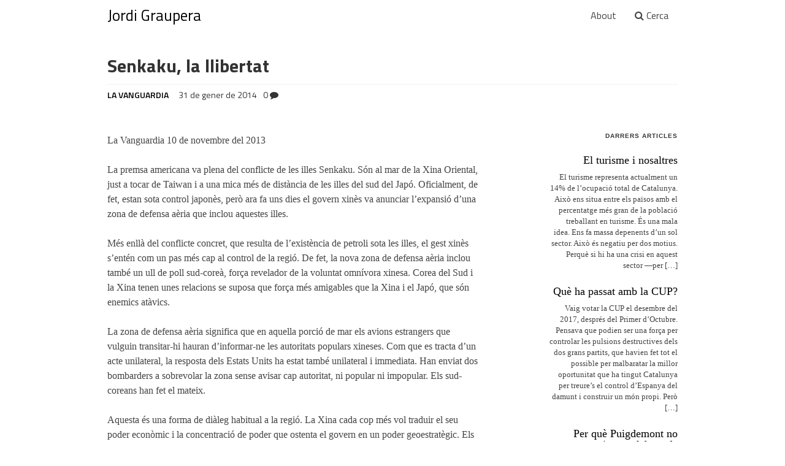

--- FILE ---
content_type: text/html; charset=UTF-8
request_url: https://jordigraupera.cat/senkaku-la-llibertat/
body_size: 11419
content:
<!DOCTYPE html>
<html lang="ca">
<head>
	<meta charset="UTF-8" />
	<meta name="viewport" content="width=device-width" />
	<title>Senkaku, la llibertat - Jordi Graupera</title>
    <link rel="stylesheet" href="https://maxcdn.bootstrapcdn.com/font-awesome/4.5.0/css/font-awesome.min.css">
    <link href='https://fonts.googleapis.com/css?family=Titillium+Web:400,700,600,900' rel='stylesheet' type='text/css'>
    <link rel="stylesheet" type="text/css" href="https://jordigraupera.cat/wp-content/themes/jordigraupera/style.css" />
    <meta name="viewport" content="width=device-width, initial-scale=1">
    <meta name='robots' content='index, follow, max-image-preview:large, max-snippet:-1, max-video-preview:-1' />

	<!-- This site is optimized with the Yoast SEO plugin v26.4 - https://yoast.com/wordpress/plugins/seo/ -->
	<link rel="canonical" href="https://jordigraupera.cat/senkaku-la-llibertat/" />
	<meta property="og:locale" content="ca_ES" />
	<meta property="og:type" content="article" />
	<meta property="og:title" content="Senkaku, la llibertat - Jordi Graupera" />
	<meta property="og:description" content="La Vanguardia 10 de novembre del 2013 La premsa americana va plena del conflicte de les illes Senkaku. Són al mar de la Xina Oriental, just a tocar de Taiwan i a una mica més de distància de les illes del sud del Japó. Oficialment, de fet, estan sota control japonès, però ara fa uns [&hellip;]" />
	<meta property="og:url" content="https://jordigraupera.cat/senkaku-la-llibertat/" />
	<meta property="og:site_name" content="Jordi Graupera" />
	<meta property="article:published_time" content="2014-02-01T05:22:19+00:00" />
	<meta name="author" content="jordigraupera" />
	<meta name="twitter:card" content="summary_large_image" />
	<meta name="twitter:label1" content="Escrit per" />
	<meta name="twitter:data1" content="jordigraupera" />
	<meta name="twitter:label2" content="Temps estimat de lectura" />
	<meta name="twitter:data2" content="3 minuts" />
	<script type="application/ld+json" class="yoast-schema-graph">{"@context":"https://schema.org","@graph":[{"@type":"WebPage","@id":"https://jordigraupera.cat/senkaku-la-llibertat/","url":"https://jordigraupera.cat/senkaku-la-llibertat/","name":"Senkaku, la llibertat - Jordi Graupera","isPartOf":{"@id":"https://jordigraupera.cat/#website"},"datePublished":"2014-02-01T05:22:19+00:00","author":{"@id":"https://jordigraupera.cat/#/schema/person/2a7dba2ae63ec1c6f4b2e11caba76736"},"breadcrumb":{"@id":"https://jordigraupera.cat/senkaku-la-llibertat/#breadcrumb"},"inLanguage":"ca","potentialAction":[{"@type":"ReadAction","target":["https://jordigraupera.cat/senkaku-la-llibertat/"]}]},{"@type":"BreadcrumbList","@id":"https://jordigraupera.cat/senkaku-la-llibertat/#breadcrumb","itemListElement":[{"@type":"ListItem","position":1,"name":"Home","item":"https://jordigraupera.cat/"},{"@type":"ListItem","position":2,"name":"Senkaku, la llibertat"}]},{"@type":"WebSite","@id":"https://jordigraupera.cat/#website","url":"https://jordigraupera.cat/","name":"Jordi Graupera","description":"","potentialAction":[{"@type":"SearchAction","target":{"@type":"EntryPoint","urlTemplate":"https://jordigraupera.cat/?s={search_term_string}"},"query-input":{"@type":"PropertyValueSpecification","valueRequired":true,"valueName":"search_term_string"}}],"inLanguage":"ca"},{"@type":"Person","@id":"https://jordigraupera.cat/#/schema/person/2a7dba2ae63ec1c6f4b2e11caba76736","name":"jordigraupera","image":{"@type":"ImageObject","inLanguage":"ca","@id":"https://jordigraupera.cat/#/schema/person/image/","url":"https://secure.gravatar.com/avatar/0323dd4f37af023764ccbd2c65b4927eecca25bb5d0d919aa8162bfb332c62ce?s=96&d=mm&r=g","contentUrl":"https://secure.gravatar.com/avatar/0323dd4f37af023764ccbd2c65b4927eecca25bb5d0d919aa8162bfb332c62ce?s=96&d=mm&r=g","caption":"jordigraupera"},"url":"https://jordigraupera.cat/author/jordigraupera/"}]}</script>
	<!-- / Yoast SEO plugin. -->


<link rel="alternate" type="application/rss+xml" title="Jordi Graupera &raquo; Canal d&#039;informació" href="https://jordigraupera.cat/feed/" />
<link rel="alternate" type="application/rss+xml" title="Jordi Graupera &raquo; Canal dels comentaris" href="https://jordigraupera.cat/comments/feed/" />
<link rel="alternate" type="application/rss+xml" title="Jordi Graupera &raquo; Senkaku, la llibertat Canal dels comentaris" href="https://jordigraupera.cat/senkaku-la-llibertat/feed/" />
<link rel="alternate" title="oEmbed (JSON)" type="application/json+oembed" href="https://jordigraupera.cat/wp-json/oembed/1.0/embed?url=https%3A%2F%2Fjordigraupera.cat%2Fsenkaku-la-llibertat%2F" />
<link rel="alternate" title="oEmbed (XML)" type="text/xml+oembed" href="https://jordigraupera.cat/wp-json/oembed/1.0/embed?url=https%3A%2F%2Fjordigraupera.cat%2Fsenkaku-la-llibertat%2F&#038;format=xml" />
<style id='wp-img-auto-sizes-contain-inline-css' type='text/css'>
img:is([sizes=auto i],[sizes^="auto," i]){contain-intrinsic-size:3000px 1500px}
/*# sourceURL=wp-img-auto-sizes-contain-inline-css */
</style>

<style id='wp-emoji-styles-inline-css' type='text/css'>

	img.wp-smiley, img.emoji {
		display: inline !important;
		border: none !important;
		box-shadow: none !important;
		height: 1em !important;
		width: 1em !important;
		margin: 0 0.07em !important;
		vertical-align: -0.1em !important;
		background: none !important;
		padding: 0 !important;
	}
/*# sourceURL=wp-emoji-styles-inline-css */
</style>
<link rel='stylesheet' id='wp-block-library-css' href='https://jordigraupera.cat/wp-includes/css/dist/block-library/style.min.css?ver=6.9' type='text/css' media='all' />
<style id='global-styles-inline-css' type='text/css'>
:root{--wp--preset--aspect-ratio--square: 1;--wp--preset--aspect-ratio--4-3: 4/3;--wp--preset--aspect-ratio--3-4: 3/4;--wp--preset--aspect-ratio--3-2: 3/2;--wp--preset--aspect-ratio--2-3: 2/3;--wp--preset--aspect-ratio--16-9: 16/9;--wp--preset--aspect-ratio--9-16: 9/16;--wp--preset--color--black: #000000;--wp--preset--color--cyan-bluish-gray: #abb8c3;--wp--preset--color--white: #ffffff;--wp--preset--color--pale-pink: #f78da7;--wp--preset--color--vivid-red: #cf2e2e;--wp--preset--color--luminous-vivid-orange: #ff6900;--wp--preset--color--luminous-vivid-amber: #fcb900;--wp--preset--color--light-green-cyan: #7bdcb5;--wp--preset--color--vivid-green-cyan: #00d084;--wp--preset--color--pale-cyan-blue: #8ed1fc;--wp--preset--color--vivid-cyan-blue: #0693e3;--wp--preset--color--vivid-purple: #9b51e0;--wp--preset--gradient--vivid-cyan-blue-to-vivid-purple: linear-gradient(135deg,rgb(6,147,227) 0%,rgb(155,81,224) 100%);--wp--preset--gradient--light-green-cyan-to-vivid-green-cyan: linear-gradient(135deg,rgb(122,220,180) 0%,rgb(0,208,130) 100%);--wp--preset--gradient--luminous-vivid-amber-to-luminous-vivid-orange: linear-gradient(135deg,rgb(252,185,0) 0%,rgb(255,105,0) 100%);--wp--preset--gradient--luminous-vivid-orange-to-vivid-red: linear-gradient(135deg,rgb(255,105,0) 0%,rgb(207,46,46) 100%);--wp--preset--gradient--very-light-gray-to-cyan-bluish-gray: linear-gradient(135deg,rgb(238,238,238) 0%,rgb(169,184,195) 100%);--wp--preset--gradient--cool-to-warm-spectrum: linear-gradient(135deg,rgb(74,234,220) 0%,rgb(151,120,209) 20%,rgb(207,42,186) 40%,rgb(238,44,130) 60%,rgb(251,105,98) 80%,rgb(254,248,76) 100%);--wp--preset--gradient--blush-light-purple: linear-gradient(135deg,rgb(255,206,236) 0%,rgb(152,150,240) 100%);--wp--preset--gradient--blush-bordeaux: linear-gradient(135deg,rgb(254,205,165) 0%,rgb(254,45,45) 50%,rgb(107,0,62) 100%);--wp--preset--gradient--luminous-dusk: linear-gradient(135deg,rgb(255,203,112) 0%,rgb(199,81,192) 50%,rgb(65,88,208) 100%);--wp--preset--gradient--pale-ocean: linear-gradient(135deg,rgb(255,245,203) 0%,rgb(182,227,212) 50%,rgb(51,167,181) 100%);--wp--preset--gradient--electric-grass: linear-gradient(135deg,rgb(202,248,128) 0%,rgb(113,206,126) 100%);--wp--preset--gradient--midnight: linear-gradient(135deg,rgb(2,3,129) 0%,rgb(40,116,252) 100%);--wp--preset--font-size--small: 13px;--wp--preset--font-size--medium: 20px;--wp--preset--font-size--large: 36px;--wp--preset--font-size--x-large: 42px;--wp--preset--spacing--20: 0.44rem;--wp--preset--spacing--30: 0.67rem;--wp--preset--spacing--40: 1rem;--wp--preset--spacing--50: 1.5rem;--wp--preset--spacing--60: 2.25rem;--wp--preset--spacing--70: 3.38rem;--wp--preset--spacing--80: 5.06rem;--wp--preset--shadow--natural: 6px 6px 9px rgba(0, 0, 0, 0.2);--wp--preset--shadow--deep: 12px 12px 50px rgba(0, 0, 0, 0.4);--wp--preset--shadow--sharp: 6px 6px 0px rgba(0, 0, 0, 0.2);--wp--preset--shadow--outlined: 6px 6px 0px -3px rgb(255, 255, 255), 6px 6px rgb(0, 0, 0);--wp--preset--shadow--crisp: 6px 6px 0px rgb(0, 0, 0);}:where(.is-layout-flex){gap: 0.5em;}:where(.is-layout-grid){gap: 0.5em;}body .is-layout-flex{display: flex;}.is-layout-flex{flex-wrap: wrap;align-items: center;}.is-layout-flex > :is(*, div){margin: 0;}body .is-layout-grid{display: grid;}.is-layout-grid > :is(*, div){margin: 0;}:where(.wp-block-columns.is-layout-flex){gap: 2em;}:where(.wp-block-columns.is-layout-grid){gap: 2em;}:where(.wp-block-post-template.is-layout-flex){gap: 1.25em;}:where(.wp-block-post-template.is-layout-grid){gap: 1.25em;}.has-black-color{color: var(--wp--preset--color--black) !important;}.has-cyan-bluish-gray-color{color: var(--wp--preset--color--cyan-bluish-gray) !important;}.has-white-color{color: var(--wp--preset--color--white) !important;}.has-pale-pink-color{color: var(--wp--preset--color--pale-pink) !important;}.has-vivid-red-color{color: var(--wp--preset--color--vivid-red) !important;}.has-luminous-vivid-orange-color{color: var(--wp--preset--color--luminous-vivid-orange) !important;}.has-luminous-vivid-amber-color{color: var(--wp--preset--color--luminous-vivid-amber) !important;}.has-light-green-cyan-color{color: var(--wp--preset--color--light-green-cyan) !important;}.has-vivid-green-cyan-color{color: var(--wp--preset--color--vivid-green-cyan) !important;}.has-pale-cyan-blue-color{color: var(--wp--preset--color--pale-cyan-blue) !important;}.has-vivid-cyan-blue-color{color: var(--wp--preset--color--vivid-cyan-blue) !important;}.has-vivid-purple-color{color: var(--wp--preset--color--vivid-purple) !important;}.has-black-background-color{background-color: var(--wp--preset--color--black) !important;}.has-cyan-bluish-gray-background-color{background-color: var(--wp--preset--color--cyan-bluish-gray) !important;}.has-white-background-color{background-color: var(--wp--preset--color--white) !important;}.has-pale-pink-background-color{background-color: var(--wp--preset--color--pale-pink) !important;}.has-vivid-red-background-color{background-color: var(--wp--preset--color--vivid-red) !important;}.has-luminous-vivid-orange-background-color{background-color: var(--wp--preset--color--luminous-vivid-orange) !important;}.has-luminous-vivid-amber-background-color{background-color: var(--wp--preset--color--luminous-vivid-amber) !important;}.has-light-green-cyan-background-color{background-color: var(--wp--preset--color--light-green-cyan) !important;}.has-vivid-green-cyan-background-color{background-color: var(--wp--preset--color--vivid-green-cyan) !important;}.has-pale-cyan-blue-background-color{background-color: var(--wp--preset--color--pale-cyan-blue) !important;}.has-vivid-cyan-blue-background-color{background-color: var(--wp--preset--color--vivid-cyan-blue) !important;}.has-vivid-purple-background-color{background-color: var(--wp--preset--color--vivid-purple) !important;}.has-black-border-color{border-color: var(--wp--preset--color--black) !important;}.has-cyan-bluish-gray-border-color{border-color: var(--wp--preset--color--cyan-bluish-gray) !important;}.has-white-border-color{border-color: var(--wp--preset--color--white) !important;}.has-pale-pink-border-color{border-color: var(--wp--preset--color--pale-pink) !important;}.has-vivid-red-border-color{border-color: var(--wp--preset--color--vivid-red) !important;}.has-luminous-vivid-orange-border-color{border-color: var(--wp--preset--color--luminous-vivid-orange) !important;}.has-luminous-vivid-amber-border-color{border-color: var(--wp--preset--color--luminous-vivid-amber) !important;}.has-light-green-cyan-border-color{border-color: var(--wp--preset--color--light-green-cyan) !important;}.has-vivid-green-cyan-border-color{border-color: var(--wp--preset--color--vivid-green-cyan) !important;}.has-pale-cyan-blue-border-color{border-color: var(--wp--preset--color--pale-cyan-blue) !important;}.has-vivid-cyan-blue-border-color{border-color: var(--wp--preset--color--vivid-cyan-blue) !important;}.has-vivid-purple-border-color{border-color: var(--wp--preset--color--vivid-purple) !important;}.has-vivid-cyan-blue-to-vivid-purple-gradient-background{background: var(--wp--preset--gradient--vivid-cyan-blue-to-vivid-purple) !important;}.has-light-green-cyan-to-vivid-green-cyan-gradient-background{background: var(--wp--preset--gradient--light-green-cyan-to-vivid-green-cyan) !important;}.has-luminous-vivid-amber-to-luminous-vivid-orange-gradient-background{background: var(--wp--preset--gradient--luminous-vivid-amber-to-luminous-vivid-orange) !important;}.has-luminous-vivid-orange-to-vivid-red-gradient-background{background: var(--wp--preset--gradient--luminous-vivid-orange-to-vivid-red) !important;}.has-very-light-gray-to-cyan-bluish-gray-gradient-background{background: var(--wp--preset--gradient--very-light-gray-to-cyan-bluish-gray) !important;}.has-cool-to-warm-spectrum-gradient-background{background: var(--wp--preset--gradient--cool-to-warm-spectrum) !important;}.has-blush-light-purple-gradient-background{background: var(--wp--preset--gradient--blush-light-purple) !important;}.has-blush-bordeaux-gradient-background{background: var(--wp--preset--gradient--blush-bordeaux) !important;}.has-luminous-dusk-gradient-background{background: var(--wp--preset--gradient--luminous-dusk) !important;}.has-pale-ocean-gradient-background{background: var(--wp--preset--gradient--pale-ocean) !important;}.has-electric-grass-gradient-background{background: var(--wp--preset--gradient--electric-grass) !important;}.has-midnight-gradient-background{background: var(--wp--preset--gradient--midnight) !important;}.has-small-font-size{font-size: var(--wp--preset--font-size--small) !important;}.has-medium-font-size{font-size: var(--wp--preset--font-size--medium) !important;}.has-large-font-size{font-size: var(--wp--preset--font-size--large) !important;}.has-x-large-font-size{font-size: var(--wp--preset--font-size--x-large) !important;}
/*# sourceURL=global-styles-inline-css */
</style>

<style id='classic-theme-styles-inline-css' type='text/css'>
/*! This file is auto-generated */
.wp-block-button__link{color:#fff;background-color:#32373c;border-radius:9999px;box-shadow:none;text-decoration:none;padding:calc(.667em + 2px) calc(1.333em + 2px);font-size:1.125em}.wp-block-file__button{background:#32373c;color:#fff;text-decoration:none}
/*# sourceURL=/wp-includes/css/classic-themes.min.css */
</style>
<link rel="https://api.w.org/" href="https://jordigraupera.cat/wp-json/" /><link rel="alternate" title="JSON" type="application/json" href="https://jordigraupera.cat/wp-json/wp/v2/posts/1091" /><link rel="EditURI" type="application/rsd+xml" title="RSD" href="https://jordigraupera.cat/xmlrpc.php?rsd" />
<meta name="generator" content="WordPress 6.9" />
<link rel='shortlink' href='https://jordigraupera.cat/?p=1091' />
	<!-- Google tag (gtag.js) -->
<script async src="https://www.googletagmanager.com/gtag/js?id=G-DN9M0Q2BMY"></script>
<script>
  window.dataLayer = window.dataLayer || [];
  function gtag(){dataLayer.push(arguments);}
  gtag('js', new Date());

  gtag('config', 'G-DN9M0Q2BMY');
</script>
	
	
</head>
<body class="wp-singular post-template-default single single-post postid-1091 single-format-standard wp-theme-jordigraupera">
	
	
    <nav class="navbar navbar-default" role="navigation">
      <div class="container">
        <div class="navbar-header">
          <button type="button" class="navbar-toggle" data-toggle="collapse" data-target="#bs-example-navbar-collapse-1">
            <span class="sr-only">Toggle navigation</span>
            <span class="icon-bar"></span>
            <span class="icon-bar"></span>
            <span class="icon-bar"></span>
        </button>
        <a class="navbar-brand" href="https://jordigraupera.cat">
            Jordi Graupera        </a>

    </div>

    <div id="bs-example-navbar-collapse-1" class="collapse navbar-collapse"><ul id="menu-primary" class="nav navbar-nav"><li id="menu-item-2383" class="menu-item menu-item-type-post_type menu-item-object-page menu-item-2383"><a title="About" href="https://jordigraupera.cat/about/">About</a></li>
</ul></div>


</div>
</nav><div class="container">
		<h1>Senkaku, la llibertat</h1>

<h5>


  

<span class="pull-left mitja" style="margin-right:5px; color:#000 !important"><ul class="post-categories">
	<li><a href="https://jordigraupera.cat/category/la-vanguardia/" rel="category tag">La Vanguardia</a></li></ul></span> 

  


<span class="pull-left" style="margin-right:5px"> 31 de gener de 2014</span>
<span class="pull-left" style="margin-left:5px">  <span class="dsq-postid" data-dsqidentifier="1091 https://jordigraupera.cat/?p=1091">0</span> <i class="fa fa-comment"></i></span>


</h5>

<div class="clear"></div>


<div class="row">
<!--
<div class="col-md-1 lateralo text-center" style="margin-top:2px">
	
<i class="fa fa-twitter-square"></i>
<i class="fa fa-facebook-square"></i>
<i class="fa fa-linkedin-square"></i>
<i class="fa fa-google-plus-square"></i>



</div> -->

<div class="col-md-8">


<!-- Button trigger modal -->



	<article id="post-1091" class="post-1091 post type-post status-publish format-standard hentry category-la-vanguardia tag-politica">
		<div id="testArtCol_a">
<p >La Vanguardia 10 de novembre del 2013</p>
<p >La premsa americana va plena del conflicte de les illes Senkaku. Són al mar de la Xina Oriental, just a tocar de Taiwan i a una mica més de distància de les illes del sud del Japó. Oficialment, de fet, estan sota control japonès, però ara fa uns dies el govern xinès va anunciar l’expansió d’una zona de defensa aèria que inclou aquestes illes.</p>
<p >Més enllà del conflicte concret, que resulta de l’existència de petroli sota les illes, el gest xinès s’entén com un pas més cap al control de la regió. De fet, la nova zona de defensa aèria inclou també un ull de poll sud-coreà, força revelador de la voluntat omnívora xinesa. Corea del Sud i la Xina tenen unes relacions se suposa que força més amigables que la Xina i el Japó, que són enemics atàvics.</p>
<p >La zona de defensa aèria significa que en aquella porció de mar els avions estrangers que vulguin transitar-hi hauran d’informar-ne les autoritats populars xineses. Com que es tracta d’un acte unilateral, la resposta dels Estats Units ha estat també unilateral i immediata. Han enviat dos bombarders a sobrevolar la zona sense avisar cap autoritat, ni popular ni impopular. Els sud-coreans han fet el mateix.</p>
</div>
<div id="testArtCol_b">
<p >Aquesta és una forma de diàleg habitual a la regió. La Xina cada cop més vol traduir el seu poder econòmic i la concentració de poder que ostenta el govern en un poder geoestratègic. Els Estats Units han de lluitar per mantenir la mateixa influència que fins ara tenien al Pacífic i a l’Àsia, gota a gota, mil·límetre a mil·límetre. Aquest cop el govern xinès es troba en un atzucac. La seva intenció controladora ha trobat una resposta immediata i contundent que no els deixa cap alternativa que no sigui la violència. A casa, en canvi, la pressió de la població més polititzada és de caire nacionalista, en el sentit expansionista. El fracàs d’una política exterior infantil té un cost de credibilitat interior. I la credibilitat interior, quan s’infantilitza i no s’explicita el preu de les coses, té un cost de fracàs exterior.</p>
<p >La traducció del poder econòmic en poder polític sempre implica dificultats. La voluntat d’influència demana un país cohesionat, almenys un país disposat a fer confiança al projecte polític. I aquesta necessitat esquerda totes les formes autoritàries, ja sigui enfora, de cara als aliats i adversaris, o bé endins, de cara al poble.</p>
<p >Aquesta és una realitat que es pot aplicar a qualsevol país, també al nostre. Les tendències menys democràtiques afebleixen fora. Si vols ser alguna cosa, ja sigui l’Espanya eterna o l’Estat català, l’única solució és el consentiment lliure i informat dels ciutadans. Això és: l’aprofundiment democràtic. La força exterior és fruit de la llibertat interior. Aquesta realitat sembla que no acaba de penetrar en les altes esferes polítiques i econòmiques del nostre país, sigui quin sigui. El cost de la unitat, el cost del fre d’alguns moviments socials, pot ser el fracàs sostingut de qualsevol projecte polític i econòmic en el món que ve. Aquí i a la Xina popular.</p>
</div>




<div class="etiquetes">

<h4><i class="fa fa-tags"></i>
 Etiquetes</h4>

<a href="https://jordigraupera.cat/tag/politica/" rel="tag">Política</a>





</div>





	</article>

</div>

<div class="col-md-3 pull-right artsrels">

<h3 class="relacionats">Darrers articles</h3>




     

        <h4 style="font-family:nycheltenhamregular; font-size:18px; margin-bottom:10px"><a href="https://jordigraupera.cat/el-turisme-i-nosaltres/">El turisme i nosaltres</a></h4>
       <p>El turisme representa actualment un 14% de l’ocupació total de Catalunya. Això ens situa entre els països amb el percentatge més gran de la població treballant en turisme. És una mala idea. Ens fa massa depenents d&#8217;un sol sector. Això és negatiu per dos motius. Perquè si hi ha una crisi en aquest sector —per [&hellip;]</p>







    

        <h4 style="font-family:nycheltenhamregular; font-size:18px; margin-bottom:10px"><a href="https://jordigraupera.cat/que-ha-passat-amb-la-cup/">Què ha passat amb la CUP?</a></h4>
       <p>Vaig votar la CUP el desembre del 2017, després del Primer d’Octubre. Pensava que podien ser una força per controlar les pulsions destructives dels dos grans partits, que havien fet tot el possible per malbaratar la millor oportunitat que ha tingut Catalunya per treure’s el control d’Espanya del damunt i construir un món propi. Però [&hellip;]</p>







    

        <h4 style="font-family:nycheltenhamregular; font-size:18px; margin-bottom:10px"><a href="https://jordigraupera.cat/per-que-puigdemont-no-serveix-pel-futur-de-catalunya/">Per què Puigdemont no serveix per al futur de Catalunya</a></h4>
       <p>Puigdemont no serveix pel futur de Catalunya, almenys si el futur que volem no passa per la pacificació i la tornada enrere. La proposta de Puigdemont significa l&#8217;acceptació d&#8217;una falsa normalitat política que deixa en un calaix l&#8217;autodeterminació, convertint-la en una promesa etèria, i camina cap a un Govern autonòmic sense eines per defensar els [&hellip;]</p>







    <!--

<a href="https://twitter.com/Jordigraupera" class="twitter-follow-button" data-show-count="false" data-size="large">Follow @Jordigraupera</a>
<script>!function(d,s,id){var js,fjs=d.getElementsByTagName(s)[0],p=/^http:/.test(d.location)?'http':'https';if(!d.getElementById(id)){js=d.createElement(s);js.id=id;js.src=p+'://platform.twitter.com/widgets.js';fjs.parentNode.insertBefore(js,fjs);}}(document, 'script', 'twitter-wjs');</script>
-->


<div class="etiqueteslat">

<h4 style="    font-family: nycheltenhamregular;
    font-size: 18px;
    margin-bottom: 10px; color:#000">Etiquetes del blog</h4>

<a href="https://jordigraupera.cat/tag/coses-vistes/" class="tag-cloud-link tag-link-14 tag-link-position-1" style="font-size: 12pt;">Coses vistes</a>
<a href="https://jordigraupera.cat/tag/dietari/" class="tag-cloud-link tag-link-16 tag-link-position-2" style="font-size: 12pt;">Dietari</a>
<a href="https://jordigraupera.cat/tag/english/" class="tag-cloud-link tag-link-17 tag-link-position-3" style="font-size: 12pt;">English</a>
<a href="https://jordigraupera.cat/tag/eua/" class="tag-cloud-link tag-link-18 tag-link-position-4" style="font-size: 12pt;">EUA</a>
<a href="https://jordigraupera.cat/tag/filosofia/" class="tag-cloud-link tag-link-19 tag-link-position-5" style="font-size: 12pt;">Filosofia</a>
<a href="https://jordigraupera.cat/tag/internacional/" class="tag-cloud-link tag-link-20 tag-link-position-6" style="font-size: 12pt;">Internacional</a>
<a href="https://jordigraupera.cat/tag/notes-de-ny/" class="tag-cloud-link tag-link-21 tag-link-position-7" style="font-size: 12pt;">Notes de NY</a>
<a href="https://jordigraupera.cat/tag/poesia/" class="tag-cloud-link tag-link-22 tag-link-position-8" style="font-size: 12pt;">Poesia</a>
<a href="https://jordigraupera.cat/tag/politica/" class="tag-cloud-link tag-link-23 tag-link-position-9" style="font-size: 12pt;">Política</a>
<a href="https://jordigraupera.cat/tag/presidentialelection2016/" class="tag-cloud-link tag-link-24 tag-link-position-10" style="font-size: 12pt;">presidential election 2016</a>
<a href="https://jordigraupera.cat/tag/referendum/" class="tag-cloud-link tag-link-25 tag-link-position-11" style="font-size: 12pt;">referèndum</a>
<a href="https://jordigraupera.cat/tag/tendencies/" class="tag-cloud-link tag-link-26 tag-link-position-12" style="font-size: 12pt;">Tendències</a></div>





</div>



</div>




<div class="comms">

		
<div id="disqus_thread"></div>
</div>





	</div>













<div class="clear"></div>
</div>
<footer id="footer" role="contentinfo">
<div class="container">

<div class="row">


<div class="col-sm-6">

	<div id="copyright" style="font-family:'titillium web'; color:#e5e5e5">
	&copy; 2026 Jordi Graupera</div>
</div>

<div class="col-sm-6 text-right">

 <a href="https://twitter.com/jordigraupera" class="twitter-follow-button" data-show-count="true" >Follow @jordigraupera</a>
<script>!function(d,s,id){var js,fjs=d.getElementsByTagName(s)[0],p=/^http:/.test(d.location)?'http':'https';if(!d.getElementById(id)){js=d.createElement(s);js.id=id;js.src=p+'://platform.twitter.com/widgets.js';fjs.parentNode.insertBefore(js,fjs);}}(document, 'script', 'twitter-wjs');</script>
</div>




</div>
	</div>
</div>
</footer>
</div>
<script type="text/javascript" src="https://ajax.googleapis.com/ajax/libs/jquery/2.2.4/jquery.min.js"></script>
<script src="https://maxcdn.bootstrapcdn.com/bootstrap/3.3.6/js/bootstrap.min.js"></script>
<script type="speculationrules">
{"prefetch":[{"source":"document","where":{"and":[{"href_matches":"/*"},{"not":{"href_matches":["/wp-*.php","/wp-admin/*","/wp-content/uploads/*","/wp-content/*","/wp-content/plugins/*","/wp-content/themes/jordigraupera/*","/*\\?(.+)"]}},{"not":{"selector_matches":"a[rel~=\"nofollow\"]"}},{"not":{"selector_matches":".no-prefetch, .no-prefetch a"}}]},"eagerness":"conservative"}]}
</script>
<script type="text/javascript" id="disqus_count-js-extra">
/* <![CDATA[ */
var countVars = {"disqusShortname":"jordigraupera"};
//# sourceURL=disqus_count-js-extra
/* ]]> */
</script>
<script type="text/javascript" src="https://jordigraupera.cat/wp-content/plugins/disqus-comment-system/public/js/comment_count.js?ver=3.1.3" id="disqus_count-js"></script>
<script type="text/javascript" id="disqus_embed-js-extra">
/* <![CDATA[ */
var embedVars = {"disqusConfig":{"integration":"wordpress 3.1.3 6.9"},"disqusIdentifier":"1091 https://jordigraupera.cat/?p=1091","disqusShortname":"jordigraupera","disqusTitle":"Senkaku, la llibertat","disqusUrl":"https://jordigraupera.cat/senkaku-la-llibertat/","postId":"1091"};
//# sourceURL=disqus_embed-js-extra
/* ]]> */
</script>
<script type="text/javascript" src="https://jordigraupera.cat/wp-content/plugins/disqus-comment-system/public/js/comment_embed.js?ver=3.1.3" id="disqus_embed-js"></script>
<script id="wp-emoji-settings" type="application/json">
{"baseUrl":"https://s.w.org/images/core/emoji/17.0.2/72x72/","ext":".png","svgUrl":"https://s.w.org/images/core/emoji/17.0.2/svg/","svgExt":".svg","source":{"concatemoji":"https://jordigraupera.cat/wp-includes/js/wp-emoji-release.min.js?ver=6.9"}}
</script>
<script type="module">
/* <![CDATA[ */
/*! This file is auto-generated */
const a=JSON.parse(document.getElementById("wp-emoji-settings").textContent),o=(window._wpemojiSettings=a,"wpEmojiSettingsSupports"),s=["flag","emoji"];function i(e){try{var t={supportTests:e,timestamp:(new Date).valueOf()};sessionStorage.setItem(o,JSON.stringify(t))}catch(e){}}function c(e,t,n){e.clearRect(0,0,e.canvas.width,e.canvas.height),e.fillText(t,0,0);t=new Uint32Array(e.getImageData(0,0,e.canvas.width,e.canvas.height).data);e.clearRect(0,0,e.canvas.width,e.canvas.height),e.fillText(n,0,0);const a=new Uint32Array(e.getImageData(0,0,e.canvas.width,e.canvas.height).data);return t.every((e,t)=>e===a[t])}function p(e,t){e.clearRect(0,0,e.canvas.width,e.canvas.height),e.fillText(t,0,0);var n=e.getImageData(16,16,1,1);for(let e=0;e<n.data.length;e++)if(0!==n.data[e])return!1;return!0}function u(e,t,n,a){switch(t){case"flag":return n(e,"\ud83c\udff3\ufe0f\u200d\u26a7\ufe0f","\ud83c\udff3\ufe0f\u200b\u26a7\ufe0f")?!1:!n(e,"\ud83c\udde8\ud83c\uddf6","\ud83c\udde8\u200b\ud83c\uddf6")&&!n(e,"\ud83c\udff4\udb40\udc67\udb40\udc62\udb40\udc65\udb40\udc6e\udb40\udc67\udb40\udc7f","\ud83c\udff4\u200b\udb40\udc67\u200b\udb40\udc62\u200b\udb40\udc65\u200b\udb40\udc6e\u200b\udb40\udc67\u200b\udb40\udc7f");case"emoji":return!a(e,"\ud83e\u1fac8")}return!1}function f(e,t,n,a){let r;const o=(r="undefined"!=typeof WorkerGlobalScope&&self instanceof WorkerGlobalScope?new OffscreenCanvas(300,150):document.createElement("canvas")).getContext("2d",{willReadFrequently:!0}),s=(o.textBaseline="top",o.font="600 32px Arial",{});return e.forEach(e=>{s[e]=t(o,e,n,a)}),s}function r(e){var t=document.createElement("script");t.src=e,t.defer=!0,document.head.appendChild(t)}a.supports={everything:!0,everythingExceptFlag:!0},new Promise(t=>{let n=function(){try{var e=JSON.parse(sessionStorage.getItem(o));if("object"==typeof e&&"number"==typeof e.timestamp&&(new Date).valueOf()<e.timestamp+604800&&"object"==typeof e.supportTests)return e.supportTests}catch(e){}return null}();if(!n){if("undefined"!=typeof Worker&&"undefined"!=typeof OffscreenCanvas&&"undefined"!=typeof URL&&URL.createObjectURL&&"undefined"!=typeof Blob)try{var e="postMessage("+f.toString()+"("+[JSON.stringify(s),u.toString(),c.toString(),p.toString()].join(",")+"));",a=new Blob([e],{type:"text/javascript"});const r=new Worker(URL.createObjectURL(a),{name:"wpTestEmojiSupports"});return void(r.onmessage=e=>{i(n=e.data),r.terminate(),t(n)})}catch(e){}i(n=f(s,u,c,p))}t(n)}).then(e=>{for(const n in e)a.supports[n]=e[n],a.supports.everything=a.supports.everything&&a.supports[n],"flag"!==n&&(a.supports.everythingExceptFlag=a.supports.everythingExceptFlag&&a.supports[n]);var t;a.supports.everythingExceptFlag=a.supports.everythingExceptFlag&&!a.supports.flag,a.supports.everything||((t=a.source||{}).concatemoji?r(t.concatemoji):t.wpemoji&&t.twemoji&&(r(t.twemoji),r(t.wpemoji)))});
//# sourceURL=https://jordigraupera.cat/wp-includes/js/wp-emoji-loader.min.js
/* ]]> */
</script>





<!-- Modal -->
<div class="modal fade" id="myModal" tabindex="-1" role="dialog" aria-labelledby="myModalLabel">
  <div class="modal-dialog" role="document">
    <div class="modal-content">
 
      <div class="modal-body">

<div style="padding-bottom:20px; margin-top:30px">
<form method="get" action="https://jordigraupera.cat/">
  <input style="height: 60px;
    font-size: 35px;" placeholder="Cerca..." name="s" type="text" class="form-control center-block formu" autocomplete="off"/>
  <input type="submit" value="Cerca" class="btn btn-default btn-lg btn-block" style="margin-top:20px" />
</form>
</div>
      </div>
   
    </div>
  </div>
</div>
<!-- Modal -->



<li id="cercico" class="menu-item menu-item-type-post_type menu-item-object-page menu-item-2130">
<a href="#" data-toggle="modal" data-target="#myModal" class="broma"><i class="fa fa-search" ></i> Cerca</a>
</li>


<div id="cercico2" class="menu-item menu-item-type-post_type menu-item-object-page menu-item-2130">
<a href="#" data-toggle="modal" data-target="#myModal" class="broma" ><i class="fa fa-search" ></i></a>
</div>




<script>



if(jQuery('.single-post').length > 0) {
	console.log('single');
	jQuery("article > p:nth-child(3)").after( $(''));  


}



$("#cercico").appendTo("#menu-primary");
$("#cercico2").appendTo(".navbar-header");


$('#myModal').on('shown.bs.modal', function () {
    $('.formu').focus();
})


  (function(i,s,o,g,r,a,m){i['GoogleAnalyticsObject']=r;i[r]=i[r]||function(){
  (i[r].q=i[r].q||[]).push(arguments)},i[r].l=1*new Date();a=s.createElement(o),
  m=s.getElementsByTagName(o)[0];a.async=1;a.src=g;m.parentNode.insertBefore(a,m)
  })(window,document,'script','//www.google-analytics.com/analytics.js','ga');

  ga('create', 'UA-73445570-1', 'auto');
  ga('send', 'pageview');

</script>



</body>
</html>



<!-- Page cached by LiteSpeed Cache 7.6.2 on 2026-01-31 20:27:21 -->